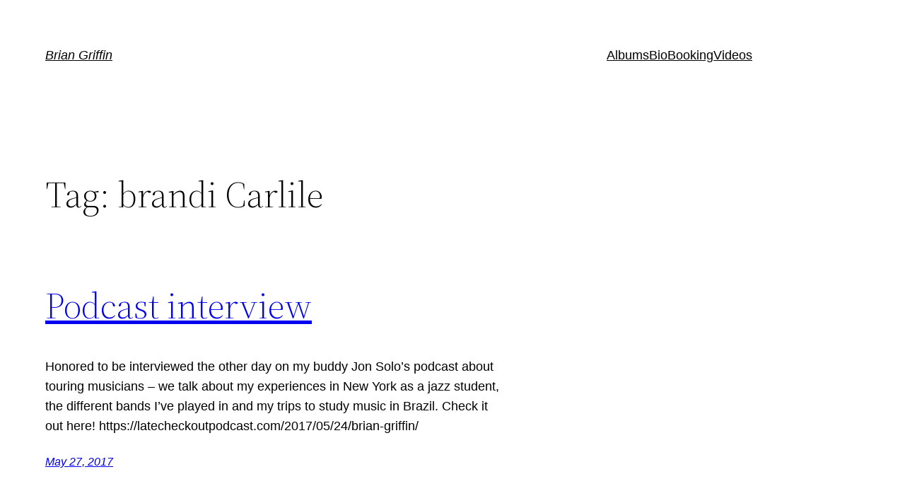

--- FILE ---
content_type: text/css
request_url: https://briangriffindrums.com/wp-content/uploads/rmp-menu/css/rmp-menu.css?ver=13.58.25
body_size: 1996
content:
body{transition: transform 0.5s}#rmp_menu_trigger-1284{width: 55px;height: 55px;position: fixed;top: 15px;border-radius: 0px;display: none;text-decoration: none;right: 5%;background: #1f85de;transition: transform 0.5s, background-color 0.5s}#rmp_menu_trigger-1284:hover, #rmp_menu_trigger-1284:focus{background: #1f85de;text-decoration: unset}#rmp_menu_trigger-1284.is-active{background: #1f85de}#rmp_menu_trigger-1284 .rmp-trigger-box{width: 25px;color: #fff}#rmp_menu_trigger-1284 .rmp-trigger-icon-active, #rmp_menu_trigger-1284 .rmp-trigger-text-open{display: none}#rmp_menu_trigger-1284.is-active .rmp-trigger-icon-active, #rmp_menu_trigger-1284.is-active .rmp-trigger-text-open{display: inline}#rmp_menu_trigger-1284.is-active .rmp-trigger-icon-inactive, #rmp_menu_trigger-1284.is-active .rmp-trigger-text{display: none}#rmp_menu_trigger-1284 .rmp-trigger-label{color: #fff;pointer-events: none;line-height: 13px;font-family: inherit;font-size: 14px;display: inline;text-transform: inherit}#rmp_menu_trigger-1284 .rmp-trigger-label.rmp-trigger-label-top{display: block;margin-bottom: 12px}#rmp_menu_trigger-1284 .rmp-trigger-label.rmp-trigger-label-bottom{display: block;margin-top: 12px}#rmp_menu_trigger-1284 .responsive-menu-pro-inner{display: block}#rmp_menu_trigger-1284 .responsive-menu-pro-inner, #rmp_menu_trigger-1284 .responsive-menu-pro-inner::before, #rmp_menu_trigger-1284 .responsive-menu-pro-inner::after{width: 25px;height: 3px;background-color: #fff;border-radius: 4px;position: absolute}#rmp_menu_trigger-1284.is-active .responsive-menu-pro-inner, #rmp_menu_trigger-1284.is-active .responsive-menu-pro-inner::before, #rmp_menu_trigger-1284.is-active .responsive-menu-pro-inner::after{background-color: #fff}#rmp_menu_trigger-1284:hover .responsive-menu-pro-inner, #rmp_menu_trigger-1284:hover .responsive-menu-pro-inner::before, #rmp_menu_trigger-1284:hover .responsive-menu-pro-inner::after{background-color: #fff}@media screen and (max-width: 769px){#rmp_menu_trigger-1284{display: block}#rmp-container-1284{position: fixed;top: 0;margin: 0;transition: transform 0.5s;overflow: auto;display: block;width: 100%;max-width: 700px;min-width: 320px;background-color: #000000;background-image: url("");height: 100%;left: 0;padding-top: 80px;padding-left: 0px;padding-bottom: 0px;padding-right: 0px}#rmp-menu-wrap-1284{padding-top: 0px;padding-left: 0px;padding-bottom: 0px;padding-right: 0px}#rmp-menu-wrap-1284 .rmp-menu, #rmp-menu-wrap-1284 .rmp-submenu{width: 100%;box-sizing: border-box;margin: 0;padding: 0}#rmp-menu-wrap-1284 .rmp-submenu-depth-1 .rmp-menu-item-link{padding-left: 10%}#rmp-menu-wrap-1284 .rmp-submenu-depth-2 .rmp-menu-item-link{padding-left: 15%}#rmp-menu-wrap-1284 .rmp-submenu-depth-3 .rmp-menu-item-link{padding-left: 20%}#rmp-menu-wrap-1284 .rmp-submenu-depth-4 .rmp-menu-item-link{padding-left: 25%}#rmp-menu-wrap-1284 .rmp-submenu.rmp-submenu-open{display: block}#rmp-menu-wrap-1284 .rmp-menu-item{width: 100%;list-style: none;margin: 0}#rmp-menu-wrap-1284 .rmp-menu-item-link{height: 54px;line-height: 40px;font-size: 25px;border-bottom: 0px solid #1d4354;font-family: inherit;color: #fff;text-align: center;background-color: #000000;font-weight: normal;letter-spacing: 0px;display: block;box-sizing: border-box;width: 100%;text-decoration: none;position: relative;overflow: hidden;transition: background-color 0.5s, border-color 0.5s, 0.5s;padding: 0 5%;padding-right: 50px}#rmp-menu-wrap-1284 .rmp-menu-item-link:after, #rmp-menu-wrap-1284 .rmp-menu-item-link:before{display: none}#rmp-menu-wrap-1284 .rmp-menu-item-link:hover{color: #fff;border-color: #1d4354;background-color: #333333}#rmp-menu-wrap-1284 .rmp-menu-item-link:focus{outline: none;border-color: unset;box-shadow: unset}#rmp-menu-wrap-1284 .rmp-menu-item-link .rmp-font-icon{height: 54px;line-height: 40px;margin-right: 10px;font-size: 25px}#rmp-menu-wrap-1284 .rmp-menu-current-item .rmp-menu-item-link{color: #fff;border-color: #1d4354;background-color: #000000}#rmp-menu-wrap-1284 .rmp-menu-current-item .rmp-menu-item-link:hover{color: #fff;border-color: #3f3f3f;background-color: #333333}#rmp-menu-wrap-1284 .rmp-menu-subarrow{position: absolute;top: 0;bottom: 0;text-align: center;overflow: hidden;background-size: cover;overflow: hidden;right: 0;border-left-style: solid;border-left-color: #1d4354;border-left-width: 0px;height: 39px;width: 40px;color: #fff;background-color: inherit}#rmp-menu-wrap-1284 .rmp-menu-subarrow:hover{color: #fff;border-color: #3f3f3f;background-color: inherit}#rmp-menu-wrap-1284 .rmp-menu-subarrow .rmp-font-icon{margin-right: unset}#rmp-menu-wrap-1284 .rmp-menu-subarrow *{vertical-align: middle;line-height: 39px}#rmp-menu-wrap-1284 .rmp-menu-subarrow-active{display: block;background-size: cover;color: #fff;border-color: #1d4354;background-color: rgba(33, 33, 33, 0.01)}#rmp-menu-wrap-1284 .rmp-menu-subarrow-active:hover{color: #fff;border-color: #3f3f3f;background-color: inherit}#rmp-menu-wrap-1284 .rmp-submenu{display: none}#rmp-menu-wrap-1284 .rmp-submenu .rmp-menu-item-link{height: 40px;line-height: 40px;letter-spacing: 0px;font-size: 13px;border-bottom: 0px solid #1d4354;font-family: inherit;font-weight: normal;color: #fff;text-align: left;background-color: inherit}#rmp-menu-wrap-1284 .rmp-submenu .rmp-menu-item-link:hover{color: #fff;border-color: #1d4354;background-color: inherit}#rmp-menu-wrap-1284 .rmp-submenu .rmp-menu-current-item .rmp-menu-item-link{color: #fff;border-color: #1d4354;background-color: inherit}#rmp-menu-wrap-1284 .rmp-submenu .rmp-menu-current-item .rmp-menu-item-link:hover{color: #fff;border-color: #3f3f3f;background-color: inherit}#rmp-menu-wrap-1284 .rmp-menu-item-description{margin: 0;padding: 5px 5%;opacity: 0.8;color: #fff}#rmp-search-box-1284{display: block;padding-top: 5%;padding-left: 5%;padding-bottom: 5%;padding-right: 5%}#rmp-search-box-1284 .rmp-search-form{margin: 0}#rmp-search-box-1284 .rmp-search-box{background: #ffffff;border: 1px solid currentColor;color: #1d4354;width: 100%;padding: 0 5%;border-radius: 30px;height: 45px;-webkit-appearance: none}#rmp-search-box-1284 .rmp-search-box::placeholder{color: #1d4354}#rmp-search-box-1284 .rmp-search-box:focus{background-color: #ffffff;outline: 2px solid currentColor;color: #1d4354}#rmp-menu-title-1284{background-color: inherit;color: #ffffff;text-align: center;font-size: 25px;padding-top: 10%;padding-left: 5%;padding-bottom: 0%;padding-right: 5%;font-weight: 400;transition: background-color 0.5s, border-color 0.5s, color 0.5s}#rmp-menu-title-1284:hover{background-color: inherit;color: #fff}#rmp-menu-title-1284 > a{color: #ffffff;width: 100%;background-color: unset;text-decoration: none}#rmp-menu-title-1284 > a:hover{color: #fff}#rmp-menu-title-1284 .rmp-font-icon{font-size: 25px}#rmp-menu-additional-content-1284{padding-top: 0%;padding-left: 5%;padding-bottom: 10%;padding-right: 5%;color: #6fda44;text-align: center;font-size: 16px}}.rmp-container{display: none;visibility: visible;padding: 0px 0px 0px 0px;z-index: 99998;transition: all 0.3s}.rmp-container.rmp-fade-top, .rmp-container.rmp-fade-left, .rmp-container.rmp-fade-right, .rmp-container.rmp-fade-bottom{display: none}.rmp-container.rmp-slide-left, .rmp-container.rmp-push-left{transform: translateX(-100%);-ms-transform: translateX(-100%);-webkit-transform: translateX(-100%);-moz-transform: translateX(-100%)}.rmp-container.rmp-slide-left.rmp-menu-open, .rmp-container.rmp-push-left.rmp-menu-open{transform: translateX(0);-ms-transform: translateX(0);-webkit-transform: translateX(0);-moz-transform: translateX(0)}.rmp-container.rmp-slide-right, .rmp-container.rmp-push-right{transform: translateX(100%);-ms-transform: translateX(100%);-webkit-transform: translateX(100%);-moz-transform: translateX(100%)}.rmp-container.rmp-slide-right.rmp-menu-open, .rmp-container.rmp-push-right.rmp-menu-open{transform: translateX(0);-ms-transform: translateX(0);-webkit-transform: translateX(0);-moz-transform: translateX(0)}.rmp-container.rmp-slide-top, .rmp-container.rmp-push-top{transform: translateY(-100%);-ms-transform: translateY(-100%);-webkit-transform: translateY(-100%);-moz-transform: translateY(-100%)}.rmp-container.rmp-slide-top.rmp-menu-open, .rmp-container.rmp-push-top.rmp-menu-open{transform: translateY(0);-ms-transform: translateY(0);-webkit-transform: translateY(0);-moz-transform: translateY(0)}.rmp-container.rmp-slide-bottom, .rmp-container.rmp-push-bottom{transform: translateY(100%);-ms-transform: translateY(100%);-webkit-transform: translateY(100%);-moz-transform: translateY(100%)}.rmp-container.rmp-slide-bottom.rmp-menu-open, .rmp-container.rmp-push-bottom.rmp-menu-open{transform: translateX(0);-ms-transform: translateX(0);-webkit-transform: translateX(0);-moz-transform: translateX(0)}.rmp-container::-webkit-scrollbar{width: 0px}.rmp-container ::-webkit-scrollbar-track{box-shadow: inset 0 0 5px transparent}.rmp-container ::-webkit-scrollbar-thumb{background: transparent}.rmp-container ::-webkit-scrollbar-thumb:hover{background: transparent}.rmp-container .rmp-menu-wrap .rmp-menu{transition: none;border-radius: 0;box-shadow: none;background: none;border: 0;bottom: auto;box-sizing: border-box;clip: auto;color: #666;display: block;float: none;font-family: inherit;font-size: 14px;height: auto;left: auto;line-height: 1.7;list-style-type: none;margin: 0;min-height: auto;max-height: none;opacity: 1;outline: none;overflow: visible;padding: 0;position: relative;pointer-events: auto;right: auto;text-align: left;text-decoration: none;text-indent: 0;text-transform: none;transform: none;top: auto;visibility: inherit;width: auto;word-wrap: break-word;white-space: normal}.rmp-container .rmp-menu-additional-content{display: block;word-break: break-word}.rmp-container .rmp-menu-title{display: flex;flex-direction: column}.rmp-container .rmp-menu-title .rmp-menu-title-image{max-width: 100%;margin-bottom: 15px;display: block;margin: auto;margin-bottom: 15px}button.rmp_menu_trigger{z-index: 999999;overflow: hidden;outline: none;border: 0;display: none;margin: 0;transition: transform 0.5s, background-color 0.5s;padding: 0}button.rmp_menu_trigger .responsive-menu-pro-inner::before, button.rmp_menu_trigger .responsive-menu-pro-inner::after{content: "";display: block}button.rmp_menu_trigger .responsive-menu-pro-inner::before{top: 10px}button.rmp_menu_trigger .responsive-menu-pro-inner::after{bottom: 10px}button.rmp_menu_trigger .rmp-trigger-box{width: 40px;display: inline-block;position: relative;pointer-events: none;vertical-align: super}.admin-bar .rmp-container, .admin-bar .rmp_menu_trigger{margin-top: 32px !important}@media screen and (max-width: 782px){.admin-bar .rmp-container, .admin-bar .rmp_menu_trigger{margin-top: 46px !important}}.rmp-menu-trigger-boring .responsive-menu-pro-inner{transition-property: none}.rmp-menu-trigger-boring .responsive-menu-pro-inner::after, .rmp-menu-trigger-boring .responsive-menu-pro-inner::before{transition-property: none}.rmp-menu-trigger-boring.is-active .responsive-menu-pro-inner{transform: rotate(45deg)}.rmp-menu-trigger-boring.is-active .responsive-menu-pro-inner:before{top: 0;opacity: 0}.rmp-menu-trigger-boring.is-active .responsive-menu-pro-inner:after{bottom: 0;transform: rotate(-90deg)}